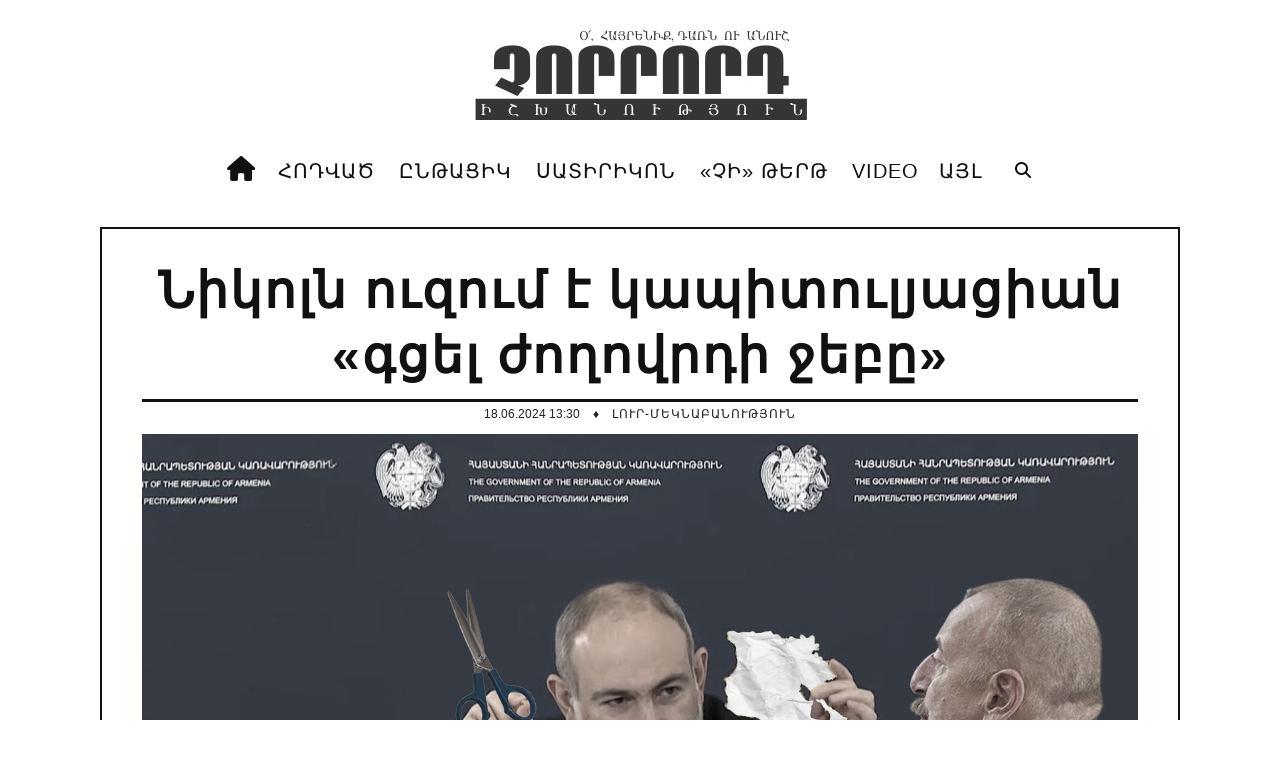

--- FILE ---
content_type: text/html; charset=UTF-8
request_url: https://www.4rd.am/news/nikoln_owzowm_e_kapitowlyacian_gcel_jhoghovrdi_jeby/2024-06-18-12142
body_size: 10145
content:
<!DOCTYPE html>
<!DOCTYPE html>
<html lang="en">
 <head>
 <meta http-equiv="Content-Type" content="text/html; charset=utf-8" />
 <meta http-equiv="X-UA-Compatible" content="IE=edge">
 <meta name="viewport" content="width=device-width, initial-scale=1, initial-scale=1, minimum-scale=1, maximum-scale=1, user-scalable=no">
<title>Նիկոլն ուզում է կապիտուլյացիան «գցել ժողովրդի ջեբը» - 18 Հունիսի 2024 - 4rd.am</title>
 <!-- Favicons -->
 <link rel="shortcut icon" href="https://4rd.am/images/favicon.ico">
 <!-- Online Fonts -->
<!--<link rel="stylesheet" href="https://use.fontawesome.com/releases/v5.6.3/css/all.css" integrity="sha384-UHRtZLI+pbxtHCWp1t77Bi1L4ZtiqrqD80Kn4Z8NTSRyMA2Fd33n5dQ8lWUE00s/" crossorigin="anonymous">--> <link href="https://fonts.googleapis.com/css?family=Lora:400,400i,700,700i&amp;subset=cyrillic,cyrillic-ext,latin-ext" rel="stylesheet">
 <link href="https://fonts.googleapis.com/css?family=Oswald:200,300,400,500,600,700" rel="stylesheet" />
 <!-- Vender -->
 <link href="/css/font-awesome.min.css" rel="stylesheet" />
<link rel="stylesheet" href="https://cdnjs.cloudflare.com/ajax/libs/font-awesome/6.2.1/css/all.min.css" integrity="sha512-MV7K8+y+gLIBoVD59lQIYicR65iaqukzvf/nwasF0nqhPay5w/9lJmVM2hMDcnK1OnMGCdVK+iQrJ7lzPJQd1w==" crossorigin="anonymous" referrerpolicy="no-referrer" />
 <link href="https://4rd.am/css/bootstrap.min.css" rel="stylesheet" />
 <link href="https://4rd.am/css/swiper.min.css" rel="stylesheet" />
 <link href="https://4rd.am/css/jquery.fancybox.min.css" rel="stylesheet" />
 <!-- Main CSS (SCSS Compile) -->
 <link href="https://4rd.am/css/main.css" rel="stylesheet" />
 <!-- JavaScripts -->
 <!--<script src="js/modernizr.js"></script>-->
 <!-- HTML5 Shim and Respond.js IE8 support of HTML5 elements and media queries -->
 <!-- WARNING: Respond.js doesn't work if you view the page via file:// -->
 <!--[if lt IE 9]>
 <script src="https://oss.maxcdn.com/libs/html5shiv/3.7.0/html5shiv.js"></script>
 <script src="https://oss.maxcdn.com/libs/respond.js/1.4.2/respond.min.js"></script>
 <![endif]-->
<meta name="robots" content="max-snippet:-1, max-image-preview:large, max-video-preview:-1"/>
<link rel="canonical" href="/news/nikoln_owzowm_e_kapitowlyacian_gcel_jhoghovrdi_jeby/2024-06-18-12142" />
<meta property="fb:app_id" content="788062088308140" />
<meta property="fb:pages" content="1010411198982376" />
<meta property="og:locale" content="ru_RU" />
<meta property="og:url" content="https://www.4rd.am/news/nikoln_owzowm_e_kapitowlyacian_gcel_jhoghovrdi_jeby/2024-06-18-12142" />
<meta property="og:type" content="article" />
<meta property="og:site_name" content="4rd.am" />
<meta property="og:url" content="/news/nikoln_owzowm_e_kapitowlyacian_gcel_jhoghovrdi_jeby/2024-06-18-12142" />
<meta property="og:title" content="Նիկոլն ուզում է կապիտուլյացիան «գցել ժողովրդի ջեբը»" />
<meta property="og:description" content="" />
<meta property="og:image:alt" content="" />
<meta property="og:image" content="https://www.4rd.am/_nw/121/53462792.jpg"/>
<meta property="og:image:type" content="image/jpeg" />
<meta property="og:image:width" content="600" />
<meta property="og:image:height" content="315" />
<meta property="og:type:article:author" content="Moder-003" />
<meta property="og:type:article:section" content="Լուր-մեկնաբանություն" />
<meta property="og:type:profile:first_name" content="First Name" />
<meta property="og:type:profile:last_name" content="Last Name" />
<meta property="og:type:profile:username" content="Հյուր" />
<meta name="twitter:card" content="summary_large_image" />
<meta name="twitter:title" content="Նիկոլն ուզում է կապիտուլյացիան «գցել ժողովրդի ջեբը»">
<meta name="twitter:description" content="">
<meta name="twitter:url" content="https://www.4rd.am/news/nikoln_owzowm_e_kapitowlyacian_gcel_jhoghovrdi_jeby/2024-06-18-12142" />
<meta name="twitter:image" content="https://www.4rd.am/_nw/121/53462792.jpg" />

<meta name="twitter:card" content="summary_large_image" />
<meta name="twitter:title" content="Նիկոլն ուզում է կապիտուլյացիան «գցել ժողովրդի ջեբը»">
<meta name="twitter:description" content="Նիկոլ Փաշինյանը Սյունիքում հայտարարել է, թե հնարավոր է՝ սահմանազատման գործընթացում հանրաքվեի կարիք լինի, որովհետև &laquo;կարող է ինչ-որ պահի Հայաստանն ու Ադրբեջանը քննարկեն, թե 100 քառակուսի կմ մենք զիջենք, 100 էլ՝ իրենք, բայց սա պետք է արվի հանրաքվե...">
<meta name="twitter:url" content="https://www.4rd.am/news/nikoln_owzowm_e_kapitowlyacian_gcel_jhoghovrdi_jeby/2024-06-18-12142" />
<meta name="twitter:image" content="https://www.4rd.am/_nw/121/53462792.jpg" />

<!-- Global site tag (gtag.js) - Google Analytics -->
<script async src="https://www.googletagmanager.com/gtag/js?id=UA-154119777-1"></script>
<script>
 window.dataLayer = window.dataLayer || [];
 function gtag(){dataLayer.push(arguments);}
 gtag('js', new Date());

 gtag('config', 'UA-154119777-1');
</script>

 <!-- Yandex.Metrika counter --> <script type="text/javascript"> (function(m,e,t,r,i,k,a){ m[i]=m[i]||function(){(m[i].a=m[i].a||[]).push(arguments)}; m[i].l=1*new Date(); for (var j = 0; j < document.scripts.length; j++) {if (document.scripts[j].src === r) { return; }} k=e.createElement(t),a=e.getElementsByTagName(t)[0],k.async=1,k.src=r,a.parentNode.insertBefore(k,a) })(window, document,'script','https://mc.yandex.ru/metrika/tag.js?id=104739109', 'ym'); ym(104739109, 'init', {ssr:true, clickmap:true, accurateTrackBounce:true, trackLinks:true}); </script> <noscript><div><img src="https://mc.yandex.ru/watch/104739109" style="position:absolute; left:-9999px;" alt="" /></div></noscript> <!-- /Yandex.Metrika counter --> 

<div id="fb-root"></div>
<script async defer crossorigin="anonymous" src="https://connect.facebook.net/hy_AM/sdk.js#xfbml=1&version=v4.0&appId=303781386952164&autoLogAppEvents=1"></script>

 
	<link rel="stylesheet" href="/.s/src/base.min.css" />
	<link rel="stylesheet" href="/.s/src/layer7.min.css" />

	<script src="/.s/src/jquery-1.12.4.min.js"></script>
	
	<script src="/.s/src/uwnd.min.js"></script>
	<link rel="stylesheet" href="/.s/src/ulightbox/ulightbox.min.css" />
	<link rel="stylesheet" href="/.s/src/socCom.min.css" />
	<link rel="stylesheet" href="/.s/src/social.css" />
	<script src="/.s/src/ulightbox/ulightbox.min.js"></script>
	<script src="/.s/src/socCom.min.js"></script>
	<script src="//sys000.ucoz.net/cgi/uutils.fcg?a=soc_comment_get_data&site=8chipaper"></script>
	<script>
/* --- UCOZ-JS-DATA --- */
window.uCoz = {"site":{"host":"chipaper.do.am","id":"8chipaper","domain":"4rd.am"},"module":"news","language":"hy","layerType":7,"sign":{"7254":"Change size","210178":"Notes","7252":"Previous","10075":"are required","7287":"Go to the page with the photo","5458":"Առաջ","3125":"Փակել","5255":"Օգնական","7253":"Start slideshow","3238":"Մանրամասներ","7251":"The requested content can't be uploaded<br/>Please try again later."},"country":"US","uLightboxType":1,"ssid":"625241076426727370331"};
/* --- UCOZ-JS-CODE --- */

		function eRateEntry(select, id, a = 65, mod = 'news', mark = +select.value, path = '', ajax, soc) {
			if (mod == 'shop') { path = `/${ id }/edit`; ajax = 2; }
			( !!select ? confirm(select.selectedOptions[0].textContent.trim() + '?') : true )
			&& _uPostForm('', { type:'POST', url:'/' + mod + path, data:{ a, id, mark, mod, ajax, ...soc } });
		}

		function updateRateControls(id, newRate) {
			let entryItem = self['entryID' + id] || self['comEnt' + id];
			let rateWrapper = entryItem.querySelector('.u-rate-wrapper');
			if (rateWrapper && newRate) rateWrapper.innerHTML = newRate;
			if (entryItem) entryItem.querySelectorAll('.u-rate-btn').forEach(btn => btn.remove())
		}
 function uSocialLogin(t) {
			var params = {"google":{"width":700,"height":600},"facebook":{"height":520,"width":950}};
			var ref = escape(location.protocol + '//' + ('www.4rd.am' || location.hostname) + location.pathname + ((location.hash ? ( location.search ? location.search + '&' : '?' ) + 'rnd=' + Date.now() + location.hash : ( location.search || '' ))));
			window.open('/'+t+'?ref='+ref,'conwin','width='+params[t].width+',height='+params[t].height+',status=1,resizable=1,left='+parseInt((screen.availWidth/2)-(params[t].width/2))+',top='+parseInt((screen.availHeight/2)-(params[t].height/2)-20)+'screenX='+parseInt((screen.availWidth/2)-(params[t].width/2))+',screenY='+parseInt((screen.availHeight/2)-(params[t].height/2)-20));
			return false;
		}
		function TelegramAuth(user){
			user['a'] = 9; user['m'] = 'telegram';
			_uPostForm('', {type: 'POST', url: '/index/sub', data: user});
		}
function loginPopupForm(params = {}) { new _uWnd('LF', ' ', -250, -100, { closeonesc:1, resize:1 }, { url:'/index/40' + (params.urlParams ? '?'+params.urlParams : '') }) }
/* --- UCOZ-JS-END --- */
</script>

	<style>.UhideBlock{display:none; }</style>
	<script type="text/javascript">new Image().src = "//counter.yadro.ru/hit;noads0?r"+escape(document.referrer)+(screen&&";s"+screen.width+"*"+screen.height+"*"+(screen.colorDepth||screen.pixelDepth))+";u"+escape(document.URL)+";"+Date.now();</script>
</head>
 <body>
 <!--preload-->
 <div class="loader" id="page-loader">
 <div class="loading-wrapper">
 <p><span><b>.</b></span><span><b>.</b></span><span><b>.</b></span></p>
 </div>
 </div>
 <!--menu mobile-->
 <!--U1MENUMOBILE1Z--><!--menu mobile-->
 <nav class="menu-res hidden-lg hidden-md ">
 <div class="menu-res-inner">
 <ul>
 <li class="menu-item-has-children">
 <a href="">ՀՈԴՎԱԾ</a>
 <ul class="sub-menu">
 <li>
 <a href="https://4rd.am/news/qaghaqakan/1-0-1">ՔԱՂԱՔԱԿԱՆ</a>
 </li>
 <li>
 <a href="https://4rd.am/news/tntesakan/1-0-2">ՏՆՏԵՍԱԿԱՆ</a>
 </li>
 <li>
 <a href="https://4rd.am/news/retro/1-0-12">ՁԵՌԱԳՐԵՐԸ ՉԵՆ ԱՅՐՎՈՒՄ</a>
 </li>
 <li>
 <a href="https://4rd.am/news/na_russkom/1-0-15">НА РУССКОМ</a>
 </li>
 </ul>
 </li>
 <li class="menu-item-has-children">
 <a href="https://www.4rd.am/news/">ԸՆԹԱՑԻԿ</a>
 <ul class="sub-menu">
 <li> 
 <a href="https://4rd.am/news/lowrer/1-0-13">ԼՈՒՐԵՐ</a>
 </li> 
 <li>
 <a href="https://4rd.am/news/lowr_meknabanowtyown/1-0-9">Լուր-մեկնաբանություն</a>
 </li>
 <li>
 <a href="https://4rd.am/news/chi_ritmov/1-0-27">«ՉԻ» ռիթմով</a>
 </li>
 <li>
 <a href="https://4rd.am/news/harcazrowyc/1-0-11">Հարցազրույց</a>
 </li>
<!--<li>
 <li>
 <a href="category-small.html">Category small </a>
 </li>
 <li>
 <a href="category-grid.html">Category grid </a>
 </li>
 <li>
 <a href="category-masonry.html">Category masonry </a>
 </li>
 </li>-->
 </ul>
 </li>
 <li class="menu-item-has-children">
 <a href="https://www.4rd.am/news/satirikon/1-0-7">ՍԱՏԻՐԻԿՈՆ</a>
 <ul class="sub-menu">
 <li>
 <a href="https://4rd.am/news/erazahan/1-0-3">Թռիչքներ երազում և արթմնի</a>
 </li>
 <li>
 <a href="https://4rd.am/news/ejer_mozambiki_patmowtyownic/1-0-28">Էջեր Մոզամբիկի պատմությունից</a>
 </li>
 <li>
 <a href="https://4rd.am/news/blic_virtowal/1-0-8">Բլից-վիրտուալ</a>
 </li>
 <li>
 <a href="https://4rd.am/news/gaghtnalsowmner/1-0-16">Գաղտնազերծումներ</a>
 </li>
 <li>
 <a href="https://4rd.am/news/astghery_howshowm_en/1-0-29">Աստղերը հուշում են</a>
 </li>
 <li>
 <a href="https://4rd.am/news/tagharan/1-0-18">Տաղարան</a>
 </li>
 <li>
 <a href="https://4rd.am/news/ov_e_owzowm_darnal_milionater/1-0-30">Ով է ուզում դառնալ միլիոնատեր</a>
 </li>
 <li>
 <a href="https://4rd.am/news/qyohna_ktakaran/1-0-6">Քյոհնա կտակարան</a>
 </li>

 </ul>
 </li>
 <li>
 <a href="https://4rd.am/news/chi_tert/1-0-26">«ՉԻ» ԹԵՐԹ</a>

 <!--<ul class="sub-menu">

 <li>
 <a href="404.html">Page 404</a>
 </li>
 <li>
 <a href="gallery.html"> Gallery</a>
 </li>
 </ul>-->
 
 </li>
 <li>
 <a href="https://4rd.am/news/video/1-0-25">VIDEO</a>
</li>
 <li class="menu-item-has-children">
 <a href="#">Այլ<span></span></a>
 <ul class="sub-menu">
 <li>
 <a href="https://4rd.am/news/xohanoc/1-0-14">Խոհանոց</a>
 </li>
 <li>
 <a href="https://4rd.am/news/astghagowshak/1-0-4">Աստղագուշակ</a>
 </li>
<!--<li>
 <a href="https://4rd.am/index/0-2">ՄԵՐ ՄԱՍԻՆ</a>
 </li>-->
 <!--<li>
 <a href="https://4rd.am/index/0-3">ԿԱՊ</a>
 </li>

<li> <a href="javascript:;" rel="nofollow" onclick="loginPopupForm(); return false;">Մուտք</a> <i class="sprt"></i></li>
<li><a href="/register">Գրանցում</a> <i class="sprt"></i></li>
 </ul>
</li>-->


</li>

 </ul>
 </li>
 </ul>
 </div>
 </nav><!--/U1MENUMOBILE1Z-->
 <!--page-->
 <div class="page">
 <!--header-->
 <!--U1AHEADER1Z--><div class="mobile-bar hidden-lg hidden-md">
 <div class="menu-icon-mobile hidden-lg hidden-md">
 <i class="fa fa-navicon"></i>
 <span>ԲԱՑԵԼ</span>
 </div>
 <div class="search-icon-mobile">
 <i class="fa fa-search"></i>
 </div>
 <div class="search-box-mobile">
 <form>
 <input type="search" value="" placeholder="Begin typing..." class="txt-search">
 </form>
 </div>
 </div>
 <div class="logo-show">
 <a href="/" class="logo">
 <img alt="" src="https://4rd.am/images/logo1.png" />
 </a>
 </div>

 <nav class="menu-main menu-show hidden-sm hidden-xs">
 <div class="menu-main-inner">
 <ul class="hidden-sm hidden-xs">
 <li class="menu-item-has-children">
 <a href="/"><i class="fa fa-home"></i></a>
 <li class="menu-item-has-children">
<a href="">ՀՈԴՎԱԾ</a>
<ul class="sub-menu">
 <li>
 <a href="https://4rd.am/news/qaghaqakan/1-0-1">ՔԱՂԱՔԱԿԱՆ</a>
 </li>
 <li>
 <a href="https://4rd.am/news/tntesakan/1-0-2">ՏՆՏԵՍԱԿԱՆ</a>
 </li>
 <li>
 <a href="https://4rd.am/news/retro/1-0-12">ՁԵՌԱԳՐԵՐԸ ՉԵՆ ԱՅՐՎՈՒՄ</a>
 </li>
 <li>
 <a href="https://4rd.am/news/na_russkom/1-0-15">НА РУССКОМ</a>
 </li>
 </ul>
 </li>
 <li class="menu-item-has-children">
 <a href="https://www.4rd.am/news/">ԸՆԹԱՑԻԿ</a>
 <ul class="sub-menu">
 <li> 
 <a href="https://4rd.am/news/lowrer/1-0-13">ԼՈՒՐԵՐ</a>
 </li> 
 <li>
 <a href="https://4rd.am/news/lowr_meknabanowtyown/1-0-9">Լուր-մեկնաբանություն</a>
 </li>
 <li>
 <a href="https://4rd.am/news/chi_ritmov/1-0-27">«ՉԻ» ռիթմով</a>
 </li>
 <li>
 <a href="https://4rd.am/news/harcazrowyc/1-0-11">Հարցազրույց</a>
 </li>
 </ul>
 </li>
 <li class="menu-item-has-children">
 <a href="https://4rd.am/news/satirikon/1-0-7">ՍԱՏԻՐԻԿՈՆ</a>
 <ul class="sub-menu">
 <li>
 <a href="https://4rd.am/news/erazahan/1-0-3">Թռիչքներ երազում և արթմնի</a>
 </li>
 <li>
 <a href="https://4rd.am/news/ejer_mozambiki_patmowtyownic/1-0-28">Էջեր Մոզամբիկի պատմությունից</a>
 </li>
 <li>
 <a href="https://4rd.am/news/blic_virtowal/1-0-8">Բլից-վիրտուալ</a>
 </li>
 <li>
 <a href="https://4rd.am/news/gaghtnalsowmner/1-0-16">Գաղտնազերծումներ</a>
 </li>
 <li>
 <a href="https://4rd.am/news/astghery_howshowm_en/1-0-29">Աստղերը հուշում են</a>
 </li>
 <li>
 <a href="https://4rd.am/news/tagharan/1-0-18">Տաղարան</a>
 </li>
 <li>
 <a href="https://4rd.am/news/ov_e_owzowm_darnal_milionater/1-0-30">Ով է ուզում դառնալ միլիոնատեր</a>
 </li>
 <li>
 <a href="https://4rd.am/news/qyohna_ktakaran/1-0-6">Քյոհնա կտակարան</a>
 </li>

 </ul>
 </li>
 
 <li class="menu-item-has-children">
 <a href="https://4rd.am/news/chi_tert/1-0-26">«ՉԻ» ԹԵՐԹ</a>

 </li>
 
 <li class="menu-item-has-children">
 <a href="https://4rd.am/news/video/1-0-25">VIDEO</a>
 
 <li class="menu-item-has-children">
 <a href="#">Այլ<span></span></a>
 <ul class="sub-menu">
 <li>
 <a href="https://www.4rd.am/news/stop_kadr/1-0-31">Ստոպ-կադր</a>
 </li>
<li>
 <a href="https://4rd.am/news/xohanoc/1-0-14">Խոհանոց</a>
 </li>
 <li>
 <a href="https://4rd.am/news/astghagowshak/1-0-4">Աստղագուշակ</a>
 </li>
<!--<li>
 <a href="https://4rd.am/index/0-2">ՄԵՐ ՄԱՍԻՆ</a>
 </li>-->
 <!--<li>
 <a href="https://4rd.am/index/0-3">ԿԱՊ</a>
 </li>-->
<!--
<li> <a href="javascript:;" rel="nofollow" onclick="loginPopupForm(); return false;">Մուտք</a> <i class="sprt"></i></li>
<li><a href="/register">Գրանցում</a> <i class="sprt"></i></li>
 </ul>
</li>-->


</li>

 </ul>
 </li>
 </ul>
 
 <div class="search-icon">
 <i class="fa fa-search"></i>
 </div>
 <div class="search-box">
<form onsubmit="this.sfSbm.disabled=true" method="get" style="margin:0" action="/search/">
<input type="text" placeholder="Որոնում" name="q" maxlength="50" size="20" class="queryField" />
<!-- <div><input type="submit" class="searchSbmFl" name="sfSbm" value="Որոնում" /></div>-->
</form>
 </div>
 </div>
 </nav><!--/U1AHEADER1Z--> 
 <header class="header">
 <div class="container">
 
 </div>
 </header>
 <!--wrapper-->
 <div class="wrapper">
 <div class="wrap">
 
 <!--<div class="sitemap">
 <div class="sitemap-inner">
 <span> &#9830;</span>
 <a href="/news/lowr_meknabanowtyown/1-0-9">Խորագրի մյուս նյութերը</a>
 <span> &#9830;</span>
 <a href="/news/">Բոլոր նյութերը</a>
 <span> &#9830;</span>
 
 
 </div>
 <div class="clearfix"></div>
 </div>-->
 <!--hightlight news-->
 <!--cols-->
 <div class="detail-page">
 
 <div class="detail-title">
 <h1>Նիկոլն ուզում է կապիտուլյացիան «գցել ժողովրդի ջեբը»</h1>
 </div>
 
 <div class="detail-meta">
 <div class="post-meta">
 <span class="post-date">
 18.06.2024 13:30
 <div class="post-dot">
 <span>♦</span> 
 </div>
 <span class="post-category">
 <a href="/news/lowr_meknabanowtyown/1-0-9">Լուր-մեկնաբանություն</a>
 </span>
 </div>
</div>

 <div>
 <div class="post-thumbnail">
 
 </p>
 
 
 <img src="/_nw/121/53462792.jpg" alt="Նիկոլն ուզում է կապիտուլյացիան «գցել ժողովրդի ջեբը»">
 
 </div>
 <article class="detail">
 
 <!-- Աջակցություն կայքին /-->
<table border="1" cellpadding="1" cellspacing="1" style="width:100%;">
 <tbody>
 <tr>
 <td style="text-align: center; background-color: rgb(255, 255, 153); border-color: rgb(153, 153, 153); vertical-align: middle;">
 <!-- Աջակցություն կայքին /-->
 <div class="payments">

<a title="Աջակցություն կայքին" href="https://www.4rd.am/index/mer_masin/0-4"><strong> ԿԱՅՔԻՆ ԱՋԱԿՑԵԼՈՒ ՀԱՄԱՐ ՍԵՂՄԵՔ ԱՅՍՏԵՂ</strong></i></a>
 <!-- Աջակցություն կայքին /-->
 </td>
 </tr>
 </tbody>
</table> 
 <br>
 
 
<div id="insertABlock"><p><strong>Նիկոլ Փաշինյանը </strong>Սյունիքում հայտարարել է, թե հնարավոր է՝ սահմանազատման գործընթացում հանրաքվեի կարիք լինի, որովհետև <em>&laquo;կարող է ինչ-որ պահի Հայաստանն ու Ադրբեջանը քննարկեն, թե 100 քառակուսի կմ մենք զիջենք, 100 էլ՝ իրենք, բայց սա պետք է արվի հանրաքվեով&raquo;։</em></p>

<p style="margin-left: 40px;"><strong>Փաստորեն Ալմա-Աթայի հռչակագրով սահմանված ՀՀ ինքնիշխան տարածքը Նիկոլի համար այլևս &laquo;կարմիր գիծ&raquo; չէ։ Դա ընդամենը ինչ-որ գիծ է, որի գույնը պիտի ժողովուրդը որոշի, մեկ էլ տեսար՝ որոշեց, որ ոչ թե կարմիր գիծ է, այլ, ասենք, &laquo;ռոզըվի&raquo; կամ կանաչ։ Իսկ սա իր հերթին նշանակում է, որ այսուհետ Նիկոլ Փաշինյանը տեսախցիկների առջև պիտի Հայաստանի բոլորովին այլ քարտեզ ցույց տա, որը պիտի ոչ թե մետաղյա լինի, այլ թղթե։ Ավելին՝ այդ քարտեզը ցույց տալու ժամանակ Նիկոլը պիտի մյուս ձեռքում էլ մկրատ պահի և հայտարարի, թե &laquo;հնարավոր է՝ Ալիևն այդ մկրատը քարտեզի հետ միասին մի կես ժամով ուզի, որպեսզի իր ուզած տեղից մի 100 քկմ կտրի, բայց դա, իհարկե, պիտի հանրաքվեով արվի&raquo;։</strong></p>

<p style="margin-left: 40px;"><strong>Ի դեպ՝ շատ հանգիստ կարող է հենց այդպես էլ վարվել, որովհետև դրա միակ հետևանքը կլինի այն, որ &laquo;քաղաքական դաշտը&raquo; կկիսվի երկու մասի ու կենաց-մահու լեզվակռիվ կսկսի։ Մի մասը կպնդի, որ կտրելը &laquo;ջանդամը&raquo;, կարևորը՝ մկրատը ռուսական արտադրության չլինի, մյուս մասն էլ կհայտարարի, որ միևնույն է՝ բարին հաղթելու է չարին, սպիտակը հաղթելու է սևին, թուղթը հաղթելու է մկրատին, իսկ հաջորդ հանրահավաքին ցանկալի է ներկայանալ gg տաքսիով։</strong></p></div>
<!--
<div class="ABlockTo2"> 
</div>
 
<div class="ABlockTo3"> 
</div>-->
<!-- Reklama Block--> 
<!--<div class="ABlockTo">

<div style="margin-bottom: 15px;" class="content_adv">

<div id="adv"></div>
<script type="text/javascript" src="//www.4rd.am/rtr/1-2"></script>
 </div> -->
 
 </div> 
<span></span>
<span></span>
 </article>
 <!---->
 <!--GALLERY-->
 

 
 <div class="detail-bottom">
 
 <div class="single-tag single-info">
 <p class="caption"><span>#Tags / Պիտակներ</span> </p>
 <div class="tags">
 <noindex><a href="/search/%D5%86%D5%AB%D5%AF%D5%B8%D5%AC%20%D5%93%D5%A1%D5%B7%D5%AB%D5%B6%D5%B5%D5%A1%D5%B6/" rel="nofollow" class="eTag">Նիկոլ Փաշինյան</a></noindex>
 </div>
 </div>
 <div class="row">
 <div class="col-md-6 col-sm-12">
 <div class="single-info">
 <p class="caption"><span>ՎԱՐԿԱՆԻՇ</span> </p>
 <div class="single-rating">
 <div class="rating-item">
 <strong><span class="news-details-reads">&nbsp;&nbsp;<i class="fa fa-eye"></i>&nbsp;2735 </span></strong>
 <span>ԴԻՏՈՒՄ</span>
 </div>
 <div class="rating-item">
 <strong><span class="news-details-reads">
 
 <div class="rating_like" id="rating_like12142">
 <a href="javascript://" id="golike" onclick="$.post('/news/', { 'a': '65', 'o_type': 'vi' , 'id': '12142', 'mark': '5', 'mod': 'news'}, function(data) { if($(data).text().indexOf('արդեն գնահատել եք')>-1) _uWnd.alert('Դուք արդեն արդեն գնահատել եք տվյալ նյութը','Սխալ',{w:230,h:80,t:3000} ); else {_uWnd.alert('Ձեր գնահատումն ընդունվեց','Հաջողություն',{w:230,h:80,t:3000});$('#rating_like12142').text('Like 14');}; } );">
 <div class="rating_like_r"><i class="fa fa-thumbs-o-up" aria-hidden="true"></i>
 +13</div></strong></span>
 <span>ՀԱՎԱՆՈՒՄ</span>
 </a> 
 </div>

  </span></strong>
 
 </div>
 </div>
 </div>
 </div>
 <div class="col-md-6 col-sm-12">
 <div class="single-info">
 
 <p class="caption"><span>Տարածեք</span> </p>
 <div class="single-share">
<span class="share-btn">
 <a class="btn-facebook" data-id="fb"><i class="fab fa-facebook-f"></i></a>
 <a class="btn-twitter" data-id="tw"><i class="fab fa-twitter"></i></a>
 <a class="btn-telegram" data-id="tg"><i class="fab fa-telegram"></i></a>
</span> 

 </div>
 </div>
 </div>
 </div>
 </div>
<div class="related-post">
 <div class="box-detail-caption">
 <p>
 <iframe data-aa="1504482" src="//ad.a-ads.com/1504482?size=468x60" style="width:468px; height:60px; border:0px; padding:0; overflow:hidden; background-color: transparent;" ></iframe>
 </p>
 <span>ՆՄԱՆԱՏԻՊ ՆՅՈՒԹԵՐ</span>
 </div>
 <div class="tags-three">
 <div class="row">
 <i> <ul class="uRelatedEntries"><li class="uRelatedEntry"><a href="/news/owghigh_xosq_96_talanvogh_byowjen_ow_3_mln_ov_kasharvac_ynddimowtyan_lrowtyowny/2026-01-20-13225">✨«Ուղիղ Խոսք» 96. Թալանվող բյուջեն ու 3 մլն-ով կաշառված ընդդիմության լռությունը</a></li><li class="uRelatedEntry"><a href="/news/owghigh_xosq_95_dimadrowtyan_sharjhowmy_karogh_e_arajnordel_ajapahyany/2026-01-16-13219">«Ուղիղ Խոսք» 95. Դիմադրության շարժումը կարող է առաջնորդել Աջապահյանը</a></li><li class="uRelatedEntry"><a href="/news/anna_hakobyani_erazy/2026-01-18-13218">Աննա Հակոբյանի երազը</a></li><li class="uRelatedEntry"><a href="/news/owghigh_xosq_94_hibridayiny_qich_er_hima_el_irakan_paterazm_en_berowm/2026-01-13-13215">«Ուղիղ Խոսք» 94. Հիբրիդայինը քիչ էր՝ հիմա էլ իրական պատերազմ են բերում</a></li><li class="uRelatedEntry"><a href="/news/zrowycner_yndhatakic_49_solovyovy_petrosn_ow_daniely_propagandistnern_ynddem_propagandistneri/2026-01-13-13214">Զրույցներ ընդհատակից #49. Սոլովյովը, Պետրոսն ու Դանիելը. պրոպագանդիստներն ընդդեմ պրոպագանդիստների</a></li><li class="uRelatedEntry"><a href="/news/orakan_210_hazar_dolar_mer_seghanic_nikoli_seghanin/2026-01-12-13213">Օրական 210 հազար դոլար՝ «մեր սեղանից Նիկոլի սեղանին»</a></li><li class="uRelatedEntry"><a href="/news/keghc_patarags_gaghtni_togh_mna/2026-01-09-13208">Կեղծ պատարագս գաղտնի թող մնա</a></li><li class="uRelatedEntry"><a href="/news/inchpe_s_e_verartadrvelow_agresiv_poqramasnowtyan_ishxanowtyowny/2026-01-08-13207">Ինչպե՞ս է վերարտադրվելու ագրեսիվ փոքրամասնության իշխանությունը</a></li><li class="uRelatedEntry"><a href="/news/howdi_bowdi/2026-01-08-13206">Հուդի-բուդի</a></li><li class="uRelatedEntry"><a href="/news/owghigh_xosq_93_o_wm_hamar_e_mer_ekeghecin_karmir_lat/2026-01-06-13204">«Ուղիղ Խոսք» 93. Ո՞ւմ համար է մեր Եկեղեցին «կարմիր լաթ»</a></li></ul></i>
 </div>
 </div>
 </div>
 </div>
 
 </div>
 </div>
 
 <!--bottom-->
 <div class="bottom">
 <!--<div class="bottom-inner">
 <div class="bottom-col">
 <div class="col-caption">
 <span>RECENT POST</span>
 </div>
 <ul class="recent-post">
 <li>
 <p><a href="single-gallery.html"> Maecenas semper ante sed lectus egestas.</a></p>
 </li>
 <li>
 <p><a href="single.html"> Proin eget tortor risus.</a></p>
 </li>
 
 <li>
 <p><a href="single-fullwidth-special.html"> The beautifull girl.</a></p>
 </li>
 
 <li>
 <p><a href="single-fullwidth-three-column.html"> Simply dummy text</a></p>
 </li>
 
 <li>
 <p><a href="single-audio.html"> What The Font</a></p>
 </li>
 </ul>
 </div>
 <div class="bottom-col">
 <div class="col-caption">
 <span>#TAGS / ՊԻՏԱԿՆԵՐ</span>
 </div>
 <div class="list-tags">
 <p class="hidden"></p>
 <a href="#"> special</a>
 <a href="3"> USA</a>
 <a href="#"> spotlight</a>
 <a href="#"> Days news</a>
 <a href="3"> review</a>
 <a href="#"> spotlight</a>
 <a href="#"> max in</a>
 <a href="#"> special</a>
 <a href="3"> cloud </a>
 <a href="#"> spotlight</a>
 <a href="#"> Lorem text</a>
 <a href="3"> review</a>
 <a href="#"> spotlight</a>
 <a href="#"> sky blue</a>
 <a href="3"> review</a>
 <a href="#"> hot news</a>
 <a href="#"> ciz themes</a>
 <a href="3"> review</a>
 <a href="#"> spotlight</a>
 <a href="#"> spotlight</a>
 <a href="#"> Lorem text</a>
 <a href="3"> review</a>
 <a href="#"> spotlight</a>
 <a href="#"> sky blue</a>
 <a href="3"> review</a>
 </div>
 </div>
 <div class="bottom-col">
 <div class="col-caption">
 <span>INSTAGRAM</span>
 </div>
 <ul class="instagram-pics">
 <li>
 <a href="#">
 <img src="images/i1.jpg" alt="" />
 </a>
 </li>
 <li>
 <a href="#">
 <img src="images/i2.jpg" alt="" />
 </a>
 </li>
 <li>
 <a href="#">
 <img src="images/i3.jpg" alt="" />
 </a>
 </li>
 <li>
 <a href="#">
 <img src="images/i4.jpg" alt="" />
 </a>
 </li>
 <li>
 <a href="#">
 <img src="images/i5.jpg" alt="" />
 </a>
 </li>
 <li>
 <a href="#">
 <img src="images/i6.jpg" alt="" />
 </a>
 </li>
 </ul>
 </div>
 <div class="clearfix"></div>
 </div>
 </div>-->
 </div>
 
 <!--footer-->
 <!--U1BFOOTER1Z--><footer class="footer">
 <a href="/" class="logo">
 <img alt="" src="https://4rd.am/images/logo1.png" />
 </a>
 <div class="footer-bar">
 <div class="allright">
 <p> All rights reserved. Designed by <a href="#"> FXThemes</a></p>
 <p>
 <a href="javascript:;" rel="nofollow" onclick="loginPopupForm(); return false;">Մուտք</a> <i class="sprt"></i>&nbsp;/&nbsp;
<a href="/register">Գրանցում</a> <i class="sprt"></i>
</p>
 <p><a href="https://4rd.am/index/informacija_o_sajte/0-4">Մեր մասին </a>/<a href="https://www.4rd.am/index/kayqi_qartezy/0-6"> Կայքի քարտեզը </a> /<a href="https://4rd.am/index/0-3"> Կապ</a></p>
 </div>
 
 <div class="social-footer">
 <a href="https://www.facebook.com/4ishkhanutyun/?ref=pages_you_manage" class="facebook" target="_blank">
 <i class="fab fa-facebook"></i>
 </a>
 <a href="https://twitter.com/home" class="twitter" target="_blank">
 <i class="fab fa-twitter"></i>
 </a>
 <a href="https://www.4rd.am/news/rss" class="rss" target="_blank">
 <i class="fa fa-rss"></i>
 </a>
 <a href="https://www.instagram.com/4rd.am/" class="instagram" target="_blank">
<i class="fab fa-instagram"></i>
 </a>
 <a href="https://www.tiktok.com/@4rd.am?lang=ru-RU&fbclid=IwAR04B1_1vYwRYShWJ-NZA5Y3ROiZx1uhU3Wln9w4T1A8ldmzTqabYCU1_s0" class="youtube" target="_blank">
<i class="fab fa-tiktok"></i>
 </a>
 </div>
 <div>


<p style="font-size: 13px;"><div class="tOnline" id="onl1">Առցանց՝ <b>1</b></div> <div class="gOnline" id="onl2">Հյուրեր՝ <b>1</b></div> <div class="uOnline" id="onl3">Գրանցվածներ՝ <b>0</b></div> </p>
<p style="font-size: 11px;"></p></div>
 </div>

 <div class="clearfix"></div>
 <!-- Yandex.Metrika informer --> <a href="https://metrika.yandex.ru/stat/?id=104739109&amp;from=informer" target="_blank" rel="nofollow">     <img src="https://informer.yandex.ru/informer/104739109/3_0_FFFFFFFF_EFEFEFFF_0_pageviews"          style="width:88px; height:31px; border:0;"          alt="Яндекс.Метрика"          title="Яндекс.Метрика: данные за сегодня (просмотры, визиты и уникальные посетители)"         class="ym-advanced-informer" data-cid="104739109" data-lang="ru"/> </a> <!-- /Yandex.Metrika informer -->  <!-- Yandex.Metrika counter --> <script type="text/javascript">     (function(m,e,t,r,i,k,a){         m[i]=m[i]||function(){(m[i].a=m[i].a||[]).push(arguments)};         m[i].l=1*new Date();         for (var j = 0; j < document.scripts.length; j++) {if (document.scripts[j].src === r) { return; }}         k=e.createElement(t),a=e.getElementsByTagName(t)[0],k.async=1,k.src=r,a.parentNode.insertBefore(k,a)     })(window, document,'script','https://mc.yandex.ru/metrika/tag.js?id=104739109', 'ym');      ym(104739109, 'init', {ssr:true, webvisor:true, clickmap:true, params: {__ym: {isFromApi: 'yesIsFromApi'}}, accurateTrackBounce:true, trackLinks:true}); </script> <noscript><div><img src="https://mc.yandex.ru/watch/104739109" style="position:absolute; left:-9999px;" alt="" /></div></noscript> <!-- /Yandex.Metrika counter -->   
 </div>
 </footer><!--/U1BFOOTER1Z-->
 </div>
 <!--go to top-->
 <span class="totop">
 Դեպի
 <em>ՎԵՐ</em>
 </span>
 <!--scrip file-->
 <!--<script src="https://4rd.am/js/jquery.min.js"></script>-->
 <script src="https://4rd.am/js/bootstrap.min.js"></script>
 <script src="https://4rd.am/js/isotope.pkgd.min.js"></script>
 <script src="https://4rd.am/js/swiper.min.js"></script>
 <script src="https://4rd.am/js/jquery.matchHeight.min.js"></script>
 <script src="https://4rd.am/js/main.js"></script>
 <script src="https://www.4rd.am/js/share-buttons.js"></script>
 </body>
 </html>
<!-- 0.29824 (s722) -->